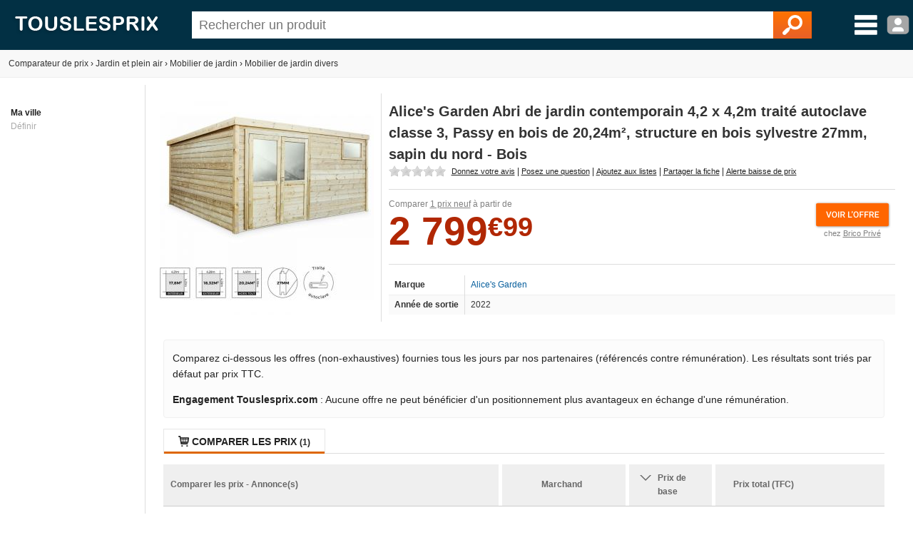

--- FILE ---
content_type: text/html; charset=utf-8
request_url: https://www.touslesprix.com/comparer/fiche7749075.html
body_size: 8447
content:
<!DOCTYPE html>
<html lang="fr">
    <head>
        <title>Alice's Garden Abri de jardin contemporain 4,2 x 4,2m traité autoclave classe 3, Passy en bois de 20,24m², structure en bois sylvestre 27mm, sapin du nord - Bois - Comparer avec Touslesprix.com</title>
        <meta name="description" content="Comparer les prix de Alice's Garden Abri de jardin contemporain 4,2 x 4,2m trait&eacute; autoclave classe 3, Passy en bois de 20,24m&sup2;, structure en bois sylvestre 27mm, sapin du nord - Bois chez 1 marchand &agrave; partir de 2799.99 &amp;euro;. Type de produit : Mobilier de jardin divers - Anciennet&eacute; : 3 ans et 10 mois" >
                <meta http-equiv="content-type" content="text/html; charset=UTF-8" >
        <meta name="HandheldFriendly" content="true" />
        <meta name="MobileOptimized" content="width" />
        <meta http-equiv="X-UA-Compatible" content="IE=edge,chrome=1" >
        <meta name="format-detection" content="telephone=no">
        <meta name="371c41b8bf6893a" content="c9c5bdcd1927bed7bc762481191ff532" />
        <meta name="tlp:affiliation" content="https://affiliation.touslesprix.com">

                <meta name="viewport" content="width=device-width, initial-scale=1.0" />
        
        <meta property="og:type" content="product" />
    <meta name="twitter:site" content="@touslesprix">
    <meta name="twitter:card" content="summary">
    <meta name="twitter:creator" content="@touslesprix">
    <meta name="twitter:domain" content="Touslesprix">
    <meta name="twitter:title" content="Alice's Garden Abri de jardin contemporain 4,2 x 4,2m trait&eacute; autoclave classe 3, Passy en bois de 20,24m&sup2;, structure en bois sylvestre 27mm, sapin du nord - Bois - Comparer avec Touslesprix.com">
    <meta property="og:title" content="Alice's Garden Abri de jardin contemporain 4,2 x 4,2m trait&eacute; autoclave classe 3, Passy en bois de 20,24m&sup2;, structure en bois sylvestre 27mm, sapin du nord - Bois - Comparer avec Touslesprix.com" />
    <meta name="twitter:description" content="Comparer les prix de Alice's Garden Abri de jardin contemporain 4,2 x 4,2m trait&amp;eacute; autoclave classe 3, Passy en bois de 20,24m&amp;sup2;, structure en bois sylvestre 27mm, sapin du nord - Bois chez 1 marchand &amp;agrave; partir de 2799.99 &amp;amp;euro;. Type de produit : Mobilier de jardin divers - Anciennet&amp;eacute; : 3 ans et 10 mois">
    <meta property="og:description" content="Comparer les prix de Alice's Garden Abri de jardin contemporain 4,2 x 4,2m trait&amp;eacute; autoclave classe 3, Passy en bois de 20,24m&amp;sup2;, structure en bois sylvestre 27mm, sapin du nord - Bois chez 1 marchand &amp;agrave; partir de 2799.99 &amp;amp;euro;. Type de produit : Mobilier de jardin divers - Anciennet&amp;eacute; : 3 ans et 10 mois" />
    <meta name="twitter:image" content="https://i.touslesprix.com/ph_grp/300/5/7/0/9/7749075_0.jpg">
    <meta property="og:image" content="https://i.touslesprix.com/ph_grp/300/5/7/0/9/7749075_0.jpg" />
    <meta name="twitter:url" content="https://www.touslesprix.com/comparer/fiche7749075.html">
    <meta property="og:url" content="https://www.touslesprix.com/comparer/fiche7749075.html" /><!--[if lt IE 9]><script language="javascript" type="text/javascript" src="/js_v3/plugins/excanvas.compiled.js"></script><![endif]--><script async defer src="https://widget.incibeauty.com/score.min.js" data-key="ZspvN3e62zVgfc6131uKzyXlzd56dXGd" data-score-min="12" data-model="img-color"></script><meta name="viewport" content="width=device-width, initial-scale=1.0" />
        <link rel="shortcut icon" href="/favicon.ico" />

        <link rel="apple-touch-icon" sizes="180x180" href="/apple-touch-icon.png">
        <link rel="icon" type="image/png" href="/favicon-32x32.png" sizes="32x32">
        <link rel="icon" type="image/png" href="/favicon-16x16.png" sizes="16x16">
        <link rel="manifest" href="/manifest.json">
        <link rel="mask-icon" href="/safari-pinned-tab.svg" color="#5bbad5">
        <meta name="theme-color" content="#023044">

                    <link rel="canonical" href="https://www.touslesprix.com/comparer/fiche7749075.html" />
                        <link rel="stylesheet" href="/distCSS/_layout.css?20240207-02" />
                                        <link rel="stylesheet" href="/distCSS/fiche.css?20240207-02" />
                                <script type="text/javascript" src="https://maps.googleapis.com/maps/api/js?key=AIzaSyCUdvmafa33OFvLKyDM7tZ54-WcHMUUAw4?20240207-02"></script>
                    </head>

    
    <body class="bg_large">
        
        
        <header>
            <div class="content-left">
                                    <div id="accueil">
                        <a href="https://www.touslesprix.com"><img src="/img_v3/logo_new.png" alt="Touslesprix.com comparateur de prix sur Internet"></a>
                    </div><form method="get" role="search" id="form_recherche" onsubmit="return false;" action="">
                        <div id="recherche">
                                                        <input id="search" name="keyword" type="text" placeholder="Rechercher un produit" value="" data-value="" autocomplete="off" />
                            <button type="reset" class="hide">&#10005;</button>
                            <button type="submit"><img src="/img_v3/icones/loupe.png" alt="Chercher" /></button>
                        </div>
                    </form><div id="menuburg">
                        <img src="/img_v3/icones/menu_new.png" alt="Menu" id="imgmenuburg" title="Ouvrir le menu catégories" />
                        <div id="user_onglet">
                                                            <span class="a" data-l="/moncompte/connexion.php" data-r="0"><img src="/img_v3/icones/profil.png?20240207-02" alt="Compte" id="imgmenuprof" title="Connexion au compte" /></span>
                                                        </div>
                    </div>
                            </div>
        </header>
		
		<div id="scan-barcode">
            <span class="close">&#10005;</span>
            <select id="deviceSelection"></select>
            <div id="scan-contener"></div>
        </div>

<div id="conteneur" class="content-left">
	<div id="ajax_conteneur">
		<div id="breadcrumb">
    <ul>
        
        <li itemscope itemtype="https://data-vocabulary.org/Breadcrumb"><a href="https://www.touslesprix.com" itemprop="url"><span itemprop>Comparateur de prix</span></a></li>
        
                            <li><span class="next">›</span></li>
                    <li itemscope itemtype="https://data-vocabulary.org/Breadcrumb"><a href="https://www.touslesprix.com/achat,jardin-et-plein-air.html" itemprop="url"><span itemprop="title">Jardin et plein air</span></a></li>
                                    
                                <li><span class="next">›</span></li>
                    <li itemscope itemtype="https://data-vocabulary.org/Breadcrumb"><a href="https://www.touslesprix.com/achat,mobilier-de-jardin.html" itemprop="url"><span itemprop="title">Mobilier de jardin</span></a></li>
                                    
                                <li><span class="next">›</span></li>
                    <li itemscope itemtype="https://data-vocabulary.org/Breadcrumb"><a href="https://www.touslesprix.com/achat,mobilier-de-jardin-divers.html" itemprop="url"><span itemprop="title">Mobilier de jardin divers</span></a></li>
                                    
                </ul>
</div>

<section id="conteneur_plein" class="clearfix">

    

    <div id="conteneur_gauche">
        <strong>Ma ville</strong><div class="ma-ville"> <span class="js-change-ville">Définir</span></div>
<div class="ville-geoloc" style="display: none">
    <span><input class="ville-geoloc-input" type="text" value="" data-loc="[]"><span class="js-ma-position" title="Ma position">O</span></span><input class="ville-geoloc-button" type="button" value="Ok">
</div>    </div>

    <div id="conteneur_droite">

                    <meta itemprop="gtin13" content="3760350654809">
        
                <div id="entete_pdt" itemscope itemtype="https://schema.org/Product">
            <div id="entete-left">
                                <div id="image-recompenses">
                                        <img id="img_pdt" class="img-principale" src="https://i.touslesprix.com/ph_grp/300/5/7/0/9/7749075_0.jpg" data-src="https://i.touslesprix.com/ph_grp/300/5/7/0/9/7749075_0.jpg" alt="Image de Alice's Garden Abri de jardin contemporain 4,2 x 4,2m trait&eacute; autoclave classe 3, Passy en bois de 20,24m&sup2;, structure en bois sylvestre 27mm, sapin du nord - Bois" width="300" height="300" />                                    </div>
            </div>
            <div id="entete-right">
                                <div style="display: flex;">
                    <h1 class="nom_fiche " itemprop="name">
                        Alice's Garden Abri de jardin contemporain 4,2 x 4,2m traité autoclave classe 3, Passy en bois de 20,24m², structure en bois sylvestre 27mm, sapin du nord - Bois                    </h1>
                                    </div>
                                <div class="sstitre">
                                                                                                                            </div>
                                    <div id="actions">
                                                <div class="rateit-stars fct_avis_scrollTo">
                            <div id="avgStars" class="" data-rateit-value="" ></div>
                                                    </div>
                         <span class="action fct_avis" data-action="avis">Donnez votre avis</span> | <span class="action fct_forum" data-action="forum">Posez une question</span> | <span class="action fct_favoris" data-action="favoris">Ajoutez aux listes</span> | <span class="action fct_partage" data-action="partage">Partager la fiche<div id="popin-partage"><a target="_blank" class="social-icon facebook" title="Partager la fiche sur Facebook" href="https://www.facebook.com/sharer.php?u=https://www.touslesprix.com/comparer/fiche7749075.html&amps;t=Alice's Garden Abri de jardin contemporain 4,2 x 4,2m trait&eacute; autoclave classe 3, Passy en bois de 20,24m&sup2;, structure en bois sylvestre 27mm, sapin du nord - Bois" rel="nofollow" onclick="javascript:window.open(this.href, '', 'menubar=no,toolbar=no,resizable=yes,scrollbars=yes,height=500,width=700');return false;"><span class="font">y</span></a><a target="_blank"class="social-icon twitter" title="Partager la fiche sur Twitter" href="https://twitter.com/share?url=https://www.touslesprix.com/comparer/fiche7749075.html&amp;text=Alice's Garden Abri de jardin contemporain 4,2 x 4,2m trait&eacute; autoclave classe 3, Passy en bois de 20,24m&sup2;, structure en bois sylvestre 27mm, sapin du nord - Bois&amp;via=touslesprix" rel="nofollow" onclick="javascript:window.open(this.href, '', 'menubar=no,toolbar=no,resizable=yes,scrollbars=yes,height=400,width=700');return false;"><span class="font">w</span></a></div></span> | <span class="action fct_alerte_prix" data-action="prix">Alerte baisse de prix</span>
                    </div>
                
                <div class="table">
                    <div id="entete_pdt_g" >
                                                    <div id="prices">
                                                                    <div class="price-new" itemprop="offers" itemscope itemtype="https://schema.org/AggregateOffer">
                                        <meta itemprop="priceCurrency" content="EUR" />
                                        <meta itemprop="lowPrice" content="2799.99" />
                                                                                <meta itemprop="highPrice" content="2799.99" />
                                                                                <meta itemprop="offerCount" content="1" />
                                        <span class="offers-info">Comparer <span class="underline">1 prix neuf</span> à partir de </span><br />
                                        <span class="price new">2 799<small>&euro;99</small></span>                                            <div id="mise-en-avant">
                                                <img id="imggofiche_877200478_entete-img" class="js_imgpdt" src="/img_v3/icones/voir_offre.png"><br />
                                                <span class="mise-en-avant-boutique">chez <span id="imggofiche_877200478_entete" class="js_imgpdt">Brico Privé</span></span>
                                            </div>
                                                                                <div class="var_grille">
                                                                                    </div>
                                                                                    <ibscore data-ean="3760350654809" width="64" style="vertical-align: top; margin-left: 55px;"></ibscore>
                                                                            </div>
                                                            </div>
                          

                        
                        <div class="content-fiche-tech">
    <table class="tab_fiche_tech">
        <tbody>
                            <tr >
                                        <td>Marque</td>
                    <td ><a href="https://www.touslesprix.com/achat,alice%27s-garden.html" itemprop="brand">Alice's Garden</a></td>
                                    </tr>
                                            <tr >
                                        <td>Année de sortie</td>
                    <td >2022</td>
                                    </tr>
                                                </tbody>
    </table>
    </div>                    </div>
                    <!--<div id="entete_pdt_d">
                                                <div id="alert-prix" class="fct_alerte_prix" data-action="prix"><img src="/img_v3/icones/alert_baisse_prix.png" alt="Suivre les prix par e-mail" /></div>                    </div>-->
                </div>
                            </div>
        </div>

        
        
        <div class="info-critere-classement info-critere-classement--fiche">
	<p>Comparez ci-dessous les offres (non-exhaustives) fournies tous les jours par nos partenaires (référencés contre rémunération). Les résultats sont triés par défaut par prix TTC.<p>

	<p>
		<strong>Engagement Touslesprix.com</strong> : Aucune offre ne peut bénéficier d'un positionnement plus avantageux en échange d'une rémunération.
	</p>
</div>
        <div id="conteneur_produit">
                        <input type="hidden" id="ids_for_com" value='{"id_chapeau": 21, "id_catmax": 0, "id_cat": 676, "id_plateforme": 0, "id_produit": 7749075, "id_groupe": 0, "id_support": 0}'/>

                                <ul id="tabs" class="tabs">
                        <li data-tab="contenu_produit_0" class="active"><span class="font">q</span> Comparer les prix <span class="nb">(1)</span></li><li style="display: none;" data-tab="contenu_produit_-1"><span class="font">q</span> Tous les prix (1)</li></li>                    </ul>       
                                            <div id="contenu_produit">
                    <div id="contenu_produit_0" class="contenu_produit"><div id="liste_tarif_produit_0_0" class="liste_tarif_produit"><div id="liste_bloc_tarif_0_0_0" class="liste_bloc_tarif"><div id="bloc_tarif_0_0_0_1" class="bloc_tarif affiche"><table cellspacing="0" cellpadding="0" class="pair" style="width:100%;"><tr><th>Comparer les prix - Annonce(s)</th><th>Marchand</th><th>        <span class="chevron"></span>        <div class="filtre-neuf-occasion">Prix de base</div>
    </th><th colspan="2">
                                    Prix total (TFC)
                                </th></tr><tr id="imggofiche_877200478_bloctarifs_i_titre" class="js_imgpdt ligne_tarif class_after"><td class="info_produit" ><div class="supp_occ"></div><div class="gris_fonce fs12">Abri de jardin contemporain 4.2 x 4.2m trait&eacute; autoclave classe 3. Passy en bois de 20.24m&sup2;. structure en bois sylvestre 27mm.</div><span class="font">L</span> <span class="green">Voir site</span></td><td class="img_bout" ><div class="logo_bout pointer"><img src="https://www.touslesprix.com/b_part/9344.gif" alt="Brico Priv&eacute;" /><div class="pointer absmiddle ic_avis">
                                        <span class="lien_avis" data-l="http(:)s:(:)//(:)www.(:)tou(:)sle(:)spr(:)ix.(:)com(:)/ach(:)at(:),br(:)ico(:)-pr(:)ive(:).htm(:)l" data-r="2" title="Ajouter un avis consommateur pour la boutique Brico Privé">
                                            <span>Ajouter un avis</span>
                                        </span>
                                    </div></div></td><td class="voir_offre" ><div><span class="price new">2 799<small>&euro;99</small></span></div></td><td class="voir_offre" ><span class="price new">2 804<small>&euro;99</small></span></td><td class="voir_offre_fl" ><img src="/img_v3/icones/voir_offre.png?1" /></td></tr></table></div><input type="hidden" class="nbpage" value="1" /></div></div></div><script>var _ACTIF = 1;</script>                    <div id="contenu_produit_inci" class="contenu-test hide"></div>                    <div data-tab="geoloc_magasin" class="contenu_produit"></div>
                </div>
                    </div>

            <div id="cm-section" class="bloc">
        <div id="bloc_commentaire">
    <ul class="tabs">
        <li class="active">
            <span>Commentaires / Questions</span>
        </li>
    </ul>
        <div class="commentaires-footer">
        <a href="https://www.touslesprix.com/comparer/fiche7749075.html?action=addcomment" rel="nofollow" class="commentaires-footer-btn primary">
            <svg xmlns="http://www.w3.org/2000/svg"  viewBox="0 0 24 24" width="16px" height="16px" fill="currentColor" class="align-middle"><path d="M 18.414062 2 C 18.158188 2 17.902031 2.0974687 17.707031 2.2929688 L 16 4 L 20 8 L 21.707031 6.2929688 C 22.098031 5.9019687 22.098031 5.2689063 21.707031 4.8789062 L 19.121094 2.2929688 C 18.925594 2.0974687 18.669937 2 18.414062 2 z M 14.5 5.5 L 5 15 C 5 15 6.005 15.005 6.5 15.5 C 6.995 15.995 6.984375 16.984375 6.984375 16.984375 C 6.984375 16.984375 8.004 17.004 8.5 17.5 C 8.996 17.996 9 19 9 19 L 18.5 9.5 L 14.5 5.5 z M 3.6699219 17 L 3 21 L 7 20.330078 L 3.6699219 17 z"/></svg>
            <span class="align-middle">Posez une question, donnez un avis ?</span>
        </a>
            </div>
    <div id="download-app-jumbotron" class="download-app-jumbotron">
    <div class="download-app-jumbotron-title">Téléchargez l'application mobile Touslesprix.com !</div>
    <div class="download-app-jumbotron-subtitle">Réagissez et consultez l'ensemble des commentaires.</div>
    <div class="download-app-badges">
        <a href="https://apps.apple.com/fr/app/touslesprix-com-comparateur/id1603800283" target="_blank" rel="nofollow noopener noreferrer" style="margin-bottom: 5px">
    <img src="/img_v3/app-store-badge-fr.svg" style="width: 120px; border-radius: 7px;" />
</a>
<a href="https://play.google.com/store/apps/details?id=com.touslesprix.app" target="_blank"rel="nofollow noopener noreferrer" style="margin-bottom: 5px">
    <img src="/img_v3/google-play-badge-fr.svg" style="width: 120px; border-radius: 7px;" />
</a>
<a href="https://appgallery.huawei.com/app/C108057653" target="_blank"rel="nofollow noopener noreferrer">
    <img src="/img_v3/app-gallery-badge-fr.svg" style="width: 120px; border-radius: 7px;" />
</a>    </div>
</div></div>
    </div>
                <div class="bloc_onglet">
                                    <ul class="tabs">
                        <li class="active">
                            <span>Mobilier de jardin divers - Autres</span>
                        </li>
                    </ul>
                <div id="bloc_pdt_vs_-1" class="clear_both" ><ul id="liste_produit_mos" class="clear_both"><li data-idsource="7745250" data-idproduit="7745250" data-idgroupe="0" data-idsupport="0" data-idgroupedefault="0" data-idsupportdefault="0" data-idtable="1" data-listeprix="1">
	<div class="ligne_produit_img">	    
		<div class="imgpdt">
									<div class="img_pdt pointer">
				<img src="https://i.touslesprix.com/ph_grp/300/0/5/2/5/7745250_0.jpg" alt="VidaXL Salon de jardin 7 pcs Bois de teck massif - Brun" id="imgfiche_7745250_imgcat" />
							</div>
					</div>
	</div>

	<div class="ligne_produit_designation">
		<div class="info-titre">
			<a href="https://www.touslesprix.com/comparer/fiche7745250.html" title="VidaXL Salon de jardin 7 pcs Bois de teck massif - Brun" class="ligne_produit_info">
												VidaXL Salon de jardin 7 pcs Bois de teck massif - Brun							</a> 		</div>

		<div class="js_imgpdt pointer" data-id="imgfiche_7745250_imgcat">
			<span class="price">1 298<small>&euro;99</small></span><div class="chez-boutique">Comparer chez <u>1 marchand</u></div>
				</div>

				
			</div>
</li>
<li data-idsource="7729719" data-idproduit="7729719" data-idgroupe="0" data-idsupport="0" data-idgroupedefault="0" data-idsupportdefault="0" data-idtable="1" data-listeprix="1">
	<div class="ligne_produit_img">	    
		<div class="imgpdt">
									<div class="img_pdt pointer">
				<img src="https://i.touslesprix.com/ph_grp/300/9/1/7/9/7729719_0.jpg" alt="TecTake Armoire de jardin basse" id="imgfiche_7729719_imgcat" />
							</div>
					</div>
	</div>

	<div class="ligne_produit_designation">
		<div class="info-titre">
			<a href="https://www.touslesprix.com/comparer/fiche7729719.html" title="TecTake Armoire de jardin basse" class="ligne_produit_info">
												TecTake Armoire de jardin basse							</a> 		</div>

		<div class="js_imgpdt pointer" data-id="imgfiche_7729719_imgcat">
			<span class="price">89<small>&euro;29</small></span><div class="chez-boutique">Comparer chez <u>3 marchands</u></div>
				</div>

				
			</div>
</li>
<li data-idsource="7729720" data-idproduit="7729720" data-idgroupe="0" data-idsupport="0" data-idgroupedefault="0" data-idsupportdefault="0" data-idtable="1" data-listeprix="1">
	<div class="ligne_produit_img">	    
		<div class="imgpdt">
									<div class="img_pdt pointer">
				<img src="https://i.touslesprix.com/ph_grp/300/0/2/7/9/7729720_0.jpg" alt="TecTake Armoire de jardin adoss&eacute;e Taman 75 x 56 x 118 cm" id="imgfiche_7729720_imgcat" />
							</div>
					</div>
	</div>

	<div class="ligne_produit_designation">
		<div class="info-titre">
			<a href="https://www.touslesprix.com/comparer/fiche7729720.html" title="TecTake Armoire de jardin adossée Taman 75 x 56 x 118 cm" class="ligne_produit_info">
												TecTake Armoire de jardin adossée Taman 75 x 56 x 118 cm							</a> 		</div>

		<div class="js_imgpdt pointer" data-id="imgfiche_7729720_imgcat">
			<span class="price">91<small>&euro;99</small></span><div class="chez-boutique">Comparer chez <u>1 marchand</u></div>
				</div>

				
			</div>
</li>
<li data-idsource="7731061" data-idproduit="7731061" data-idgroupe="0" data-idsupport="0" data-idgroupedefault="0" data-idsupportdefault="0" data-idtable="1" data-listeprix="1">
	<div class="ligne_produit_img">	    
		<div class="imgpdt">
									<div class="img_pdt pointer">
				<img src="https://i.touslesprix.com/ph_grp/300/1/6/0/1/7731061_0.jpg" alt="Gardiun Abri de Jardin en R&eacute;sine New Donna3,57 m&sup2; 190x192x226 cm Fen&ecirc;tre lat&eacute;rale et 2 portes 120x183 cm Gris Anthracite" id="imgfiche_7731061_imgcat" />
							</div>
					</div>
	</div>

	<div class="ligne_produit_designation">
		<div class="info-titre">
			<a href="https://www.touslesprix.com/comparer/fiche7731061.html" title="Gardiun Abri de Jardin en Résine New Donna3,57 m² 190x192x226 cm Fenêtre latérale et 2 portes 120x183 cm Gris Anthracite" class="ligne_produit_info">
												Gardiun Abri de Jardin en Résine New Donna3,57 m² 190x192x226 cm Fenêtre latérale et 2 portes 120x183 cm Gris Anthracite							</a> 		</div>

		<div class="js_imgpdt pointer" data-id="imgfiche_7731061_imgcat">
			<span class="price">655<small>&euro;00</small></span><div class="chez-boutique">Comparer chez <u>2 marchands</u></div>
				</div>

				
			</div>
</li>
<li data-idsource="7723175" data-idproduit="7723175" data-idgroupe="0" data-idsupport="0" data-idgroupedefault="0" data-idsupportdefault="0" data-idtable="1" data-listeprix="1">
	<div class="ligne_produit_img">	    
		<div class="imgpdt">
									<div class="img_pdt pointer">
				<img src="https://i.touslesprix.com/ph_grp/300/5/7/1/3/7723175_0.jpg" alt="TecTake Salon de jardin 6 places avec housse de protection - mobilier de jardin, meuble de jardin, ensemble table et chaises de jardin - gris/blanc" id="imgfiche_7723175_imgcat" />
							</div>
					</div>
	</div>

	<div class="ligne_produit_designation">
		<div class="info-titre">
			<a href="https://www.touslesprix.com/comparer/fiche7723175.html" title="TecTake Salon de jardin 6 places avec housse de protection - mobilier de jardin, meuble de jardin, ensemble table et chaises de jardin - gris/blanc" class="ligne_produit_info">
												TecTake Salon de jardin 6 places avec housse de protection - mobilier de jardin, meuble de jardin, ensemble table et chaises de jardin - gris/blanc							</a> 		</div>

		<div class="js_imgpdt pointer" data-id="imgfiche_7723175_imgcat">
			<span class="price">475<small>&euro;90</small></span><div class="chez-boutique">Comparer chez <u>3 marchands</u></div>
				</div>

				
			</div>
</li>
<li data-idsource="7745340" data-idproduit="7745340" data-idgroupe="0" data-idsupport="0" data-idgroupedefault="0" data-idsupportdefault="0" data-idtable="1" data-listeprix="1">
	<div class="ligne_produit_img">	    
		<div class="imgpdt">
									<div class="img_pdt pointer">
				<img src="https://i.touslesprix.com/ph_grp/300/0/4/3/5/7745340_0.jpg" alt="VidaXL Ensemble de bar de jardin 5 pcs Bois d'acacia massif" id="imgfiche_7745340_imgcat" />
							</div>
					</div>
	</div>

	<div class="ligne_produit_designation">
		<div class="info-titre">
			<a href="https://www.touslesprix.com/comparer/fiche7745340.html" title="VidaXL Ensemble de bar de jardin 5 pcs Bois d'acacia massif" class="ligne_produit_info">
												VidaXL Ensemble de bar de jardin 5 pcs Bois d'acacia massif							</a> 		</div>

		<div class="js_imgpdt pointer" data-id="imgfiche_7745340_imgcat">
			<span class="price">345<small>&euro;99</small></span><div class="chez-boutique">Comparer chez <u>2 marchands</u></div>
				</div>

				
			</div>
</li>
<li data-idsource="7736166" data-idproduit="7736166" data-idgroupe="0" data-idsupport="0" data-idgroupedefault="0" data-idsupportdefault="0" data-idtable="1" data-listeprix="1">
	<div class="ligne_produit_img">	    
		<div class="imgpdt">
									<div class="img_pdt pointer">
				<img src="https://i.touslesprix.com/ph_grp/300/6/6/1/6/7736166_0.jpg" alt="Outsunny Armoire abri de Jardin Remise pour Outils Bois de Sapin pr&eacute;-huil&eacute; Toit bitum&eacute; inclin&eacute; - Grande Porte verrouillable loquet - 2 &eacute;tag&egrave;res - dim. 75L x 56l x 115H cm" id="imgfiche_7736166_imgcat" />
							</div>
					</div>
	</div>

	<div class="ligne_produit_designation">
		<div class="info-titre">
			<a href="https://www.touslesprix.com/comparer/fiche7736166.html" title="Outsunny Armoire abri de Jardin Remise pour Outils Bois de Sapin pré-huilé Toit bitumé incliné - Grande Porte verrouillable loquet - 2 étagères - dim. 75L x 56l x 115H cm" class="ligne_produit_info">
												Outsunny Armoire abri de Jardin Remise pour Outils Bois de Sapin pré-huilé Toit bitumé incliné - Grande Porte verrouillable loquet - 2 étagères - dim. 75L x 56l x 115H cm							</a> 		</div>

		<div class="js_imgpdt pointer" data-id="imgfiche_7736166_imgcat">
			<span class="price">106<small>&euro;90</small></span><div class="chez-boutique">Comparer chez <u>5 marchands</u></div>
				</div>

				
			</div>
</li>
<li data-idsource="7729705" data-idproduit="7729705" data-idgroupe="0" data-idsupport="0" data-idgroupedefault="0" data-idsupportdefault="0" data-idtable="1" data-listeprix="1">
	<div class="ligne_produit_img">	    
		<div class="imgpdt">
									<div class="img_pdt pointer">
				<img src="https://i.touslesprix.com/ph_grp/300/5/0/7/9/7729705_0.jpg" alt="Bosch Professional 18V System riveteuse sans-fil GRG 18V-16 C (force de traction 16 000 N maxi, longueur de course 25 mm, sans batterie ni chargeur, dans bo&icirc;te carton) Bleu" id="imgfiche_7729705_imgcat" />
							</div>
					</div>
	</div>

	<div class="ligne_produit_designation">
		<div class="info-titre">
			<a href="https://www.touslesprix.com/comparer/fiche7729705.html" title="Bosch Professional 18V System riveteuse sans-fil GRG 18V-16 C (force de traction 16 000 N maxi, longueur de course 25 mm, sans batterie ni chargeur, dans boîte carton) Bleu" class="ligne_produit_info">
												Bosch Professional 18V System riveteuse sans-fil GRG 18V-16 C (force de traction 16 000 N maxi, longueur de course 25 mm, sans batterie ni chargeur, dans boîte carton) Bleu							</a> 		</div>

		<div class="js_imgpdt pointer" data-id="imgfiche_7729705_imgcat">
			<span class="price">718<small>&euro;86</small></span><div class="chez-boutique">Comparer chez <u>3 marchands</u></div>
				</div>

				
			</div>
</li>
<li data-idsource="7721903" data-idproduit="7721903" data-idgroupe="0" data-idsupport="0" data-idgroupedefault="0" data-idsupportdefault="0" data-idtable="1" data-listeprix="1">
	<div class="ligne_produit_img">	    
		<div class="imgpdt">
									<div class="img_pdt pointer">
				<img src="https://i.touslesprix.com/ph_grp/300/3/0/9/1/7721903_0.jpg" alt="Einhell Pompe d'&eacute;vacuation pour eaux charg&eacute;es GE-DP 900 Cut (900 W, 16 000 L/h" id="imgfiche_7721903_imgcat" />
							</div>
					</div>
	</div>

	<div class="ligne_produit_designation">
		<div class="info-titre">
			<a href="https://www.touslesprix.com/comparer/fiche7721903.html" title="Einhell Pompe d'évacuation pour eaux chargées GE-DP 900 Cut (900 W, 16 000 L/h" class="ligne_produit_info">
												Einhell Pompe d'évacuation pour eaux chargées GE-DP 900 Cut (900 W, 16 000 L/h							</a> 		</div>

		<div class="js_imgpdt pointer" data-id="imgfiche_7721903_imgcat">
			<span class="price">189<small>&euro;95</small></span><div class="chez-boutique">Comparer chez <u>3 marchands</u></div>
				</div>

				
			</div>
</li>
<li data-idsource="7727058" data-idproduit="7727058" data-idgroupe="0" data-idsupport="0" data-idgroupedefault="0" data-idsupportdefault="0" data-idtable="1" data-listeprix="1">
	<div class="ligne_produit_img">	    
		<div class="imgpdt">
									<div class="img_pdt pointer">
				<img src="https://i.touslesprix.com/ph_grp/300/8/5/0/7/7727058_0.jpg" alt="Habitat et Jardin B&acirc;che &agrave; bulles pour aruba 400 &micro; Bord&eacute;e 1 cot&eacute; Bbeu" id="imgfiche_7727058_imgcat" />
							</div>
					</div>
	</div>

	<div class="ligne_produit_designation">
		<div class="info-titre">
			<a href="https://www.touslesprix.com/comparer/fiche7727058.html" title="Habitat et Jardin Bâche à bulles pour aruba 400 µ Bordée 1 coté Bbeu" class="ligne_produit_info">
												Habitat et Jardin Bâche à bulles pour aruba 400 µ Bordée 1 coté Bbeu							</a> 		</div>

		<div class="js_imgpdt pointer" data-id="imgfiche_7727058_imgcat">
			<span class="price">88<small>&euro;00</small></span><div class="chez-boutique">Comparer chez <u>1 marchand</u></div>
				</div>

				
			</div>
</li>
<li data-idsource="7742921" data-idproduit="7742921" data-idgroupe="0" data-idsupport="0" data-idgroupedefault="0" data-idsupportdefault="0" data-idtable="1" data-listeprix="1">
	<div class="ligne_produit_img">	    
		<div class="imgpdt">
									<div class="img_pdt pointer">
				<img src="https://i.touslesprix.com/ph_grp/300/1/2/9/2/7742921_0.jpg" alt="Beliani Banc de jardin en bois acacia 160 cm avec coussin beige VIVARA - marron" id="imgfiche_7742921_imgcat" />
							</div>
					</div>
	</div>

	<div class="ligne_produit_designation">
		<div class="info-titre">
			<a href="https://www.touslesprix.com/comparer/fiche7742921.html" title="Beliani Banc de jardin en bois acacia 160 cm avec coussin beige VIVARA - marron" class="ligne_produit_info">
												Beliani Banc de jardin en bois acacia 160 cm avec coussin beige VIVARA - marron							</a> 		</div>

		<div class="js_imgpdt pointer" data-id="imgfiche_7742921_imgcat">
			<span class="price">301<small>&euro;20</small></span><div class="chez-boutique">Comparer chez <u>1 marchand</u></div>
				</div>

				
			</div>
</li>
<li data-idsource="7745171" data-idproduit="7745171" data-idgroupe="0" data-idsupport="0" data-idgroupedefault="0" data-idsupportdefault="0" data-idtable="1" data-listeprix="1">
	<div class="ligne_produit_img">	    
		<div class="imgpdt">
									<div class="img_pdt pointer">
				<img src="https://i.touslesprix.com/ph_grp/300/1/7/1/5/7745171_0.jpg" alt="VidaXL Banc de rangement avec coussin 148 cm Bois d'acacia solide - Gris" id="imgfiche_7745171_imgcat" />
							</div>
					</div>
	</div>

	<div class="ligne_produit_designation">
		<div class="info-titre">
			<a href="https://www.touslesprix.com/comparer/fiche7745171.html" title="VidaXL Banc de rangement avec coussin 148 cm Bois d'acacia solide - Gris" class="ligne_produit_info">
												VidaXL Banc de rangement avec coussin 148 cm Bois d'acacia solide - Gris							</a> 		</div>

		<div class="js_imgpdt pointer" data-id="imgfiche_7745171_imgcat">
			<span class="price">254<small>&euro;99</small></span><div class="chez-boutique">Comparer chez <u>1 marchand</u></div>
				</div>

				
			</div>
</li>
</ul></div>            </div>
        
        

        <ins class="adsbygoogle"
        style="display:block"
        data-ad-client="ca-pub-1886347183034520"
        data-ad-slot="9319450384"
        data-ad-format="auto"
        data-full-width-responsive="true"></ins>
    <script>
        (adsbygoogle = window.adsbygoogle || []).push({});
    </script>

        <script>
            var _ID_PRODUIT = 7749075,
                _ID_GROUPE = 0,
        	    _ID_SUPPORT = 0,
        	    _ID_CHAPEAU = 21;
        </script>
    </div>
</section>

<div id="box_media" class="box ui-draggable display_none"></div>
<div id="box_connexion" style="display:none"></div>
<div id="box_validate" style="display:none"></div>
<div id="box_confirm" style="display:none"></div>
<div id="dialog_cpn" style="display:none"></div>

<div id="overlay"></div>
	</div>
</div>


        <footer id="footer" class="content-left">

			        	<div>
        		<div class="col_footer alfred"></div>
					<div class="col_footer footer_lien">
						<div class="title_footer">Applications</div>
						<a href="https://apps.apple.com/fr/app/touslesprix-com-comparateur/id1603800283" target="_blank" rel="nofollow noopener noreferrer" style="margin-bottom: 5px">
    <img src="/img_v3/app-store-badge-fr.svg" style="width: 120px; border-radius: 7px;" />
</a>
<a href="https://play.google.com/store/apps/details?id=com.touslesprix.app" target="_blank"rel="nofollow noopener noreferrer" style="margin-bottom: 5px">
    <img src="/img_v3/google-play-badge-fr.svg" style="width: 120px; border-radius: 7px;" />
</a>
<a href="https://appgallery.huawei.com/app/C108057653" target="_blank"rel="nofollow noopener noreferrer">
    <img src="/img_v3/app-gallery-badge-fr.svg" style="width: 120px; border-radius: 7px;" />
</a>					</div>
                	<div class="col_footer footer_lien">
                		<div class="title_footer">Touslesprix.com</div>
                                                            <span data-l="http(:)s:/(:)/w(:)ww.(:)to(:)usle(:)spr(:)ix.(:)com(:)/co(:)nta(:)ct.(:)htm(:)l" data-r="0" class="span_lien">Contact</span>
                                                                    <span data-l="ht(:)tp(:)s://(:)www(:).t(:)ousl(:)esp(:)ri(:)x.(:)com/(:)inde(:)xat(:)ion.(:)html" data-r="0" class="span_lien">Indexation marchand</span>
                                                                <span id="cgu_footer" class="span_lien js_redir">Conditions générales d'utilisation</span>

                                                                <span data-l="htt(:)ps:(:)//ww(:)w.to(:)usl(:)espr(:)ix.(:)com/(:)pol(:)iti(:)qu(:)e-(:)de-(:)conf(:)iden(:)tial(:)ite(:).htm(:)l" data-r="0" class="span_lien">Politique de confidentialité</span>
                                                	</div>
                	<div class="col_footer footer_lien">
                		<div class="title_footer">Extras</div>
                                                            <span data-l="htt(:)ps:/(:)/w(:)ww(:).to(:)us(:)le(:)sp(:)ri(:)x.(:)com/(:)fon(:)cti(:)onne(:)men(:)t-(:)du(:)-co(:)mp(:)ara(:)teur(:).ht(:)ml" data-r="0" class="span_lien">Comment fonctionne le comparateur de prix ?</span>
                                                                    <span data-l="http(:)s:(:)//(:)ww(:)w.(:)to(:)usl(:)es(:)pr(:)ix(:).c(:)om(:)/ma(:)rque(:)s.ht(:)ml" data-r="0" class="span_lien">Marques</span>
                                                                    <span data-l="htt(:)ps(:)://w(:)ww.t(:)ousl(:)espr(:)ix.c(:)om(:)/bo(:)nsp(:)la(:)ns" data-r="0" class="span_lien">Bons plans</span>
                                                        <a href="javascript:googlefc.callbackQueue.push(googlefc.showRevocationMessage)">Paramétrer les cookies</a>
                	</div>
                <div class="col_footer">
            		<div class="title_footer">Réseaux sociaux</div>
            	 	<ul id="nav_bouton" class="hide">
						<li class="reseau_sociaux fb"><a href="https://www.facebook.com/touslesprix" target="_blank" rel="nofollow" title="Facebook Touslesprix"><span>y</span></a></li><li class="reseau_sociaux tw"><a href="https://twitter.com/touslesprix" target="_blank" rel="nofollow" title="Twitter Touslesprix"><span>w</span></a></li><li class="reseau_sociaux yt"><a href="https://www.youtube.com/channel/UC1aFZ63E43Awg6hs07Pr3NA" target="_blank" rel="nofollow" title="Youtube Touslesprix Jouets"><span>Y</span></a></li><li class="reseau_sociaux in"><a href="https://www.instagram.com/touslesprix/" target="_blank" rel="nofollow" title="Instagram Touslesprix"><span>x</span></a></li><li class="reseau_sociaux qrcode"><span>Q</span></li>					</ul>
					<p>
						Touslesprix.com est membre de <a href="https://www.onepercentfortheplanet.fr/" target="_blank" rel="nofollow noopener noreferrer"><img src="/img_v3/1ftp.svg" width="75" /></a>
					</p>
            	</div>
        	</div>
        	<div class="copy">
                                    Le comparateur de prix Touslesprix est édité par la société Touslesprix.com SAS (&copy; 2001-2026) - Les marques, photos présentes sur le site touslesprix.com appartiennent à leurs auteurs respectifs. Touslesprix n'est pas une boutique de Ecommerce, vous ne pouvez pas effectuer d'achat directement sur notre site.
                        	 </div>
		</footer>

        
				
                <script type="text/javascript" src="/js_v3/jquery.min.js?20240207-02"></script>
        
		            <script type="text/javascript" src="/distJS/_layout.js?20240207-02"></script>
        
                    <script type="text/javascript" src="/distJS/fiche.js?20240207-02"></script>
    	            <script async src="https://www.googletagmanager.com/gtag/js?id=G-7BMJKZCJFH"></script>
            <script>
                window.dataLayer = window.dataLayer || [];
                function gtag(){dataLayer.push(arguments);}
                
                gtag('js', new Date());

                gtag('config', 'G-7BMJKZCJFH', {
                    'cookie_domain': 'touslesprix.com',
                    'anonymize_ip': true
                });
            </script>

		
        <input type="hidden" id="is-mobile" value="0">
	</body>
</html>
